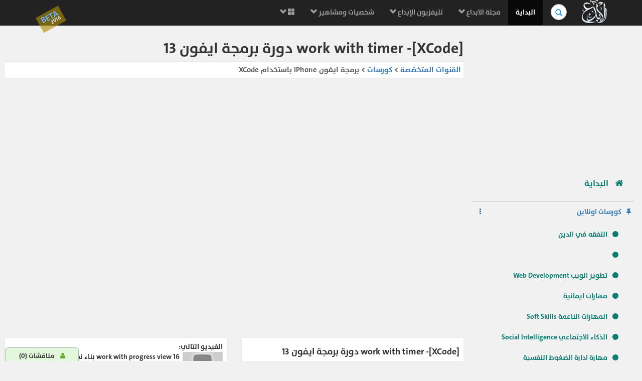

--- FILE ---
content_type: text/html; charset=UTF-8
request_url: https://elebda3.com/video17344
body_size: 12558
content:
<!DOCTYPE html><html lang="ar"><head  prefix="og: http://ogp.me/ns# fb: http://ogp.me/ns/fb# article: http://ogp.me/ns/article#"><meta charset="utf-8"><meta  http-equiv="Content-Type" content="text/html; charset=utf-8"/><meta content="ar-sa" http-equiv="Content-Language" /><meta http-equiv="X-UA-Compatible" content="IE=edge"><meta name="viewport" content="width=device-width, initial-scale=1"><meta name="" content="Alprogrammer" /><link rel="icon" href="favicon.ico"><meta name="robots" content="all,index,follow" /><meta name="revisit-after" content="1 hours" /><meta name="rating" content="General" /><meta name="distribution" content="Global" /><meta name="MSSmartTagsPreventParsing" content="true" /><meta name="Expires" content="0" /><meta name="owner" content="Alprogrammer" /><meta name="classification" content="All" /><meta name="googlebot" content="archive" /><meta name="resource-type" content="document" /><meta http-equiv="Cache-Control" content="Public" /><meta http-equiv="Pragma" content="No-Cache" /><meta name="keywords" content="Human Development | تنمية المهارات البشرية طريق الابداع و تحقيق النجاح والسعادة  ، مع باقة من المواد العلمية والكتب والبرامج التليفزيونيه  و كورسات فيديو مجانية و وظائف متميزة ، ايضا  طور مهاراتك الوظيفية و المهنية و تنمية جوانب الحياه مثل: الجانب الروحاني / الإيماني،الجانب الصحي والبدني،الجانب الشخصي،الجانب الأسري،الجانب الاجتماعي،الجانب المهني،الجانب المادي." />		<meta name="description" content="work with timer -[XCode] دورة برمجة ايفون  13 IOS هو نظام تشغيل الايفون الخاص بشركة أبل وظهر اي او اس في بداية 2007 كنظام تشغيل صنعته أبل لهاتفها الايفون ومن ثم اصبح تعلم برمجة تطبيقات ايفون على IOS من الصفر تستطيع البدء معنا من ستوى لا يعرف اي شيئ وسوف تتعلم خطوة خطوة" /><meta property="og:title" content="work with timer -[XCode] دورة برمجة ايفون  13 | برمجة ايفون IPhone باستخدام XCode"/><meta property="og:type" content="book"/><meta property="og:url" content="https://elebda3.com/video17344"/><meta property="og:image" content="http://img.youtube.com/vi/zKTl5OBdd-k/0.jpg"/>
<meta property="og:image" content="http://img.youtube.com/vi/zKTl5OBdd-k/mqdefault.jpg"/>
<meta property="og:image" content="http://img.youtube.com/vi/zKTl5OBdd-k/hqdefault.jpg"/>
<meta property="og:image" content="http://img.youtube.com/vi/zKTl5OBdd-k/maxresdefault.jpg"/>
<meta property="og:image" content="https://elebda3.com/files/elebda3.com-04081805Eh6P0.jpg"/>
<meta property="og:site_name" content="موسوعة الإبداع"/><meta property="fb:admins" content="100000206466033"/><meta property="fb:app_id" content="285036751539498"/><meta property="og:description" content="work with timer -[XCode] دورة برمجة ايفون  13 IOS هو نظام تشغيل الايفون الخاص بشركة أبل وظهر اي او اس في بداية 2007 كنظام تشغيل صنعته أبل لهاتفها الايفون ومن ثم اصبح تعلم برمجة تطبيقات ايفون على IOS من الصفر تستطيع البدء معنا من ستوى لا يعرف اي شيئ وسوف تتعلم خطوة خطوة."/><meta name="copyright" content="Copyright © موسوعة الإبداع" /><base href="https://elebda3.com/"><link rel="alternate" type="application/rss+xml" title="RSS" href="backend.php" /><link rel="shortcut icon" href="favicon.png"><link rel="shortcut icon" href="favicon.ico"><link rel="apple-touch-icon-precomposed" sizes="114x114" href="favicon.png"><link rel="apple-touch-icon-precomposed" sizes="72x72" href="favicon.png"><link rel="apple-touch-icon-precomposed" href="favicon.png"><link rel="shortcut icon" href="https://elebda3.com/"><title>work with timer -[XCode] دورة برمجة ايفون  13 | برمجة ايفون IPhone باستخدام XCode</title><link href="css/bootstrap.min.css" rel="stylesheet"><link href="css/bootstrap-rtl.min.css" rel="stylesheet"><link href="css/font-awesome.min.css" rel="stylesheet"><link href="css/style.css?get=basic" rel="stylesheet"><!--[if lt IE 9]><script src="js/ie8-responsive-file-warning.js"></script><![endif]--><script src="js/ie-emulation-modes-warning.js"></script><script src="js/jquery.min.js"></script><script src="js/hammer.min.js"></script><!--[if lt IE 9]><script src="https://oss.maxcdn.com/html5shiv/3.7.2/html5shiv.min.js"></script><script src="https://oss.maxcdn.com/respond/1.4.2/respond.min.js"></script><![endif]--><meta name="google-translate-customization" content="4ebeeacdbc2c4ffe-8608addb544f0556-g257ce90c1f39f695-f"></meta></head><body><div class="beta">BETA<br /><small>	2016</small></div><nav class="navbar navbar-fixed-top navbar-inverse" role="navigation"><div class="container"><div class="navbar-header"><button type="button" class="navbar-toggle collapsed" data-toggle="collapse" data-target="#navbar" aria-expanded="false" aria-controls="navbar"><span class="sr-only">Toggle navigation</span><span class="icon-bar"></span><span class="icon-bar"></span><span class="icon-bar"></span></button><a class="navbar-brand" href="https://elebda3.com/"><img src="img/brand-img.png" alt=""></a><form class="navbar-form navbar-right search-form" action="//www.google.com/search" method="get" target="_blank"><div class="form-group has-feedback"><label for="search" class="sr-only">بحث في الموسوعة..</label><input type="text" name="q" class="form-control rtl" id="search" placeholder="     بحث في الموسوعة.."><span class="glyphicon glyphicon-search form-control-feedback"></span><button type="submit" class="btn btn-success hide"><span class="glyphicon glyphicon-search"></span></button><input type="hidden" name="domains" value="elebda3.com"><input type="hidden" name="sitesearch" value="elebda3.com"><input type="hidden" name="hl" value="ar"></div></form></div><div id="navbar" class="collapse navbar-collapse "><ul class="nav navbar-nav rtl navbar-right pull-right"><li class="active" ><a href="https://elebda3.com/">البداية</a></li><li class="dropdown visible-sm visible-md"><a href="#" class="dropdown-toggle" data-toggle="dropdown"> أقسام الموسوعة <span class="fa-flag on fa fa-sitemap"></span><b class="glyphicon glyphicon-chevron-down"></b></a><ul class="dropdown-menu "><li><a href="magazine/">مجلة الابداع</a></li><li><a href="online-courses/">كورسات اونلاين</a></li><li><a href="television">تليفزيون الابداع</a></li><li><a href="FamousPersonality/">شخصيات ومشاهير</a></li><li><a href="notes/">مقولات </a></li></ul></li><li class="dropdown hidden-sm hidden-md"><a href="#" class="dropdown-toggle" data-toggle="dropdown">مجلة الابداع  <b class="glyphicon glyphicon-chevron-down"></b></a><ul class="dropdown-menu "><li><a href="magazine/iman/">مجلة الإيمان</a></li><li><a href="magazine/health/">مجلة الرياضة و الصحة</a></li><li><a href="magazine/personality/">مجلة الثقافة و المهارات الشخصيّة</a></li><li><a href="magazine/Family/">مجلة الأسرة والطفل</a></li><li><a href="magazine/Socially/">مجلة الأهل و المجتمع</a></li><li><a href="magazine/professional-jobs/">مجلة المهارات المهنيّة</a></li><li><a href="magazine/Money/">مجلة الإستثمار و الاقتصاد</a></li></ul></li><li class="dropdown  hidden-sm hidden-md"><a href="#" class="dropdown-toggle" data-toggle="dropdown">تليفزيون الإبداع  <b class="glyphicon glyphicon-chevron-down"></b></a><ul class="dropdown-menu"><li><a href="prophets-medicine-tube">الطب النبوى</a></li><li><a href="Creative-Hand-made-tube">صناعات واختراعات يدوية</a></li><li><a href="Documentary-tube">أفلام وثائقية</a></li><li><a href="family-baby-tube">الأسرة و الأطفال</a></li><li><a href="tv-tube">برامج تليفزيونية</a></li><li><a href="online-courses-tube">كورسات</a></li><li><a href="Quran-Tafseer-Explanation-tube">تفسير القرآن</a></li><li><a href="nlp-tube">محاضرات وبرامج التنمية البشرية</a></li><li><a href="National-Geographic-tube">الهندسه و التكنولوجيا و البرامج العلمية</a></li><li><a href="5eer-tube">يوتيوب في الخير</a></li><li><a href="Curriculum-studies-tube">المناهج التعليميّة</a></li><li><a href="funny-cartoon-movie-tube">أفلام كرتون</a></li><li><a href="health-fitness-tube">الصحة و الرياضة</a></li><li><a href="Crafts-Craftsman-Workshop-tube">الحرفيين الهواة</a></li><li><a href="kitchen-cooking-tube">المطبخ</a></li><li><a href="small-investments-projects-tube">مشاريع استثمارية  </a></li><li><a href="kids-You-Tube-tube">kids You Tube</a></li><li><a href="organisms-tube">الكائنات الحيّة</a></li></ul></li><li class="dropdown  hidden-sm hidden-md"><a href="#" class="dropdown-toggle" data-toggle="dropdown">شخصيات ومشاهير  <b class="glyphicon glyphicon-chevron-down"></b></a><ul class="dropdown-menu"><li><a href="FamousPersonality/Human-Development-Trainers/">مدربين التنمية البشرية</a></li><li><a href="FamousPersonality/scholars/">علماء </a></li><li><a href="FamousPersonality/media/">الاعلام</a></li><li><a href="FamousPersonality/Celebrities/">مشاهير</a></li><li><a href="FamousPersonality/Writers/">ادباء</a></li><li><a href="FamousPersonality/Political-leaders/">القادة و السياسيين </a></li><li><a href="FamousPersonality/inventors/">مخترعون</a></li><li><a href="FamousPersonality/al-sahabah/">الصحابة </a></li><li><a href="FamousPersonality/Courses-Trainers/">مقدمي الكورسات ومحاضرين ومدربين</a></li><li><a href="FamousPersonality/Businessmen/">رجال اعمال</a></li><li><a href="FamousPersonality/Muslim Scholars and Arabs/">علماء المسلمين و العرب </a></li><li><a href="FamousPersonality/Doctors/">أطباء</a></li><li><a href="FamousPersonality/readers/">قرّاء</a></li><li><a href="FamousPersonality/munshid/">منشدين</a></li><li><a href="FamousPersonality/Poets/">شعراء</a></li><li><a href="FamousPersonality/Prophets/">انبياء</a></li></ul></li><li class="dropdown mega-dropdown"><a href="#" class="dropdown-toggle" data-toggle="dropdown"><span class="glyphicon glyphicon-th-large"></span>  <b class="glyphicon glyphicon-chevron-down"></b></a><ul class="dropdown-menu mega-dropdown-menu row"><li class="col-sm-3"><ul><li class="dropdown-header">جديد الفيديو المميَّز:</li><div id="myCarousel" class="carousel slide" data-ride="carousel"><div class="carousel-inner"><div class="item active"><a href="video63014"><img src="//img.youtube.com/vi/H-1VQx3kQPc/mqdefault.jpg" class="img-responsive" alt="الدرس الأول إرادة التغيير" title="الدرس الأول إرادة التغيير"><span class="glyphicon glyphicon-play-circle"></span></a><h4><small>الدرس الأول إرادة التغيير</small></h4><a href="video63014"><button  class="btn btn-primary" type="button">مشاهدة<span class="fa fa-youtube-play"></span></button></a><a href="videos1911"><button  class="btn btn-default" type="button"> المزيد <span class="fa fa-th"></span></button></a></div><div class="item "><a href="video63005"><img src="//img.youtube.com/vi/UnHj5uLCa7w/mqdefault.jpg" class="img-responsive" alt="ما هو الإدمان" title="ما هو الإدمان"><span class="glyphicon glyphicon-play-circle"></span></a><h4><small>ما هو الإدمان</small></h4><a href="video63005"><button  class="btn btn-primary" type="button">مشاهدة<span class="fa fa-youtube-play"></span></button></a><a href="videos1897"><button  class="btn btn-default" type="button"> المزيد <span class="fa fa-th"></span></button></a></div><div class="item "><a href="video62395"><img src="//img.youtube.com/vi/LB2xvwwDFKg/mqdefault.jpg" class="img-responsive" alt="أكبر نصباية في التاريخ" title="أكبر نصباية في التاريخ"><span class="glyphicon glyphicon-play-circle"></span></a><h4><small>أكبر نصباية في التاريخ</small></h4><a href="video62395"><button  class="btn btn-primary" type="button">مشاهدة<span class="fa fa-youtube-play"></span></button></a><a href="videos1894"><button  class="btn btn-default" type="button"> المزيد <span class="fa fa-th"></span></button></a></div></div></div><li class="divider"></li><li><a href="https://elebda3.com/2015/television">المزيد في تليفزيون الإبداع ... <span class="glyphicon glyphicon-chevron-left pull-left"></span></a></li></ul></li><li class="col-sm-3"><ul><li class="dropdown-header">مقالات و مدوّنات:</li><li><a href="articles/iman/">مدوّنات التنمية الإيمانية</a></li><li><a href="articles/health/">مدوّنات الجانب الصحي والبدني</a></li><li><a href="articles/personality/">مدوّنات الجانب الشخصي</a></li><li><a href="articles/Family/">مدوّنات الجانب الأسري</a></li><li><a href="articles/Socially/">مدوّنات الجانب الاجتماعي</a></li><li><a href="articles/professional-jobs/">مدوّنات الجانب المهني</a></li><li><a href="articles/Money/">مدوّنات الجانب المادي</a></li><li><a href="articles">المزيد ..</a></li><li class="divider"></li><li class="dropdown-header">مقولات:</li><li><a href="notes/Short-Wise-Quotes/">حكم قصيرة</a></li></ul></li><li class="col-sm-3"><ul><li class="dropdown-header">التنمية الإجتماعيّة:</li><li><a href="magazine/iman/">التنمية الايمانيّة</a></li><li><a href="magazine/personality/">تنمية الفرد</a></li><li><a href="magazine/Family/">تنمية الأسرة</a></li><li class="divider"></li><li class="dropdown-header">المهن والمهارات:</li><li><a href="online-courses-tube">كورسات</a></li><li><a href="online-courses">تخصصات الكورسات</a></li><li><a href="jobs">وظائف</a></li><li><a href="Creative-Hand-made-tube">قناة صناعات واختراعات</a></li></ul></li><li class="col-sm-3"><ul><li class="dropdown-header">التواصل:</li><li><a href="https://www.facebook.com/%D8%A7%D9%84%D9%85%D9%88%D8%B3%D9%88%D8%B9%D8%A9-467540073345792/">موسوعة الابداع عالفيسبوك</a></li><li><a href="sociality">سجل الزوار والمبدعين</a></li><li class="divider"></li><li class="dropdown-header">النشرة البريدية:</li><form onsubmit="if(getElementById('email').value == ""){alert('s');return false;}" target="_blank" class="gGroup" method="get" action="//groups.google.com/group/elebda3-group/boxsubscribe" class="form" role="form"><div class="form-group"><label class="sr-only" for="email">بريدك الالكتروني</label><input onfocus="this.select()" type="email" id="email" name="email" dir="ltr" placeholder="بريدك الالكتروني" value="" class="form-control"></div><button type="submit" class="btn btn-primary btn-block" onclick="alert('سيتم ارسال رسالة تأكيد على بريدك \n\r' + getElementById('email').value + '\n\r فضلا عليك تأكيد الإشتراك بالضغط على رابط التفعيل بالرسالة') ">اشترك</button></form></ul></li></ul></li><li style="padding-top:15px;"><div class="fb-like" data-href="https://www.facebook.com/Creative.Human.Development.Success" data-layout="button_count" data-action="like" data-show-faces="false" data-share="true"></div></li></ul></div></div><div class=" progress-load active"><div  style="width:30%" class="progress-bar bar "   ></div></div></nav><body><div id="fb-root"></div><div class="row-offcanvas row-offcanvas-right">
	<div id="sidebar" class="sidebar-offcanvas">
	<div class="col-xs-12 sidebar-fixed"><div class="hide" id="fb-welcome"></div><script async src="//pagead2.googlesyndication.com/pagead/js/adsbygoogle.js"></script><!-- elebda3 auto --><ins class="adsbygoogle"     style="display:block"     data-ad-client="ca-pub-5199644918426263"     data-ad-slot="4508782162"     data-ad-format="auto"></ins><script>(adsbygoogle = window.adsbygoogle || []).push({});</script><link href="css/style.css?get=main-side-menu" rel="stylesheet"><div class="row"><div class="main-side-menu" style=""><div style=""><ul class="nav nav-list"><li class=""><a href="https://elebda3.com/"><big><span class="fa fa-home"></span> البداية</a></big></li><li class="divider"></li><li><label class="tree-toggler nav-header"><span class="fa fa-thumb-tack"></span>كورسات اونلاين<span class="fa fa-ellipsis-v pull-left"></span></label><ul class="nav nav-list tree  " style=""><li class=""><a href="online-courses/201/" ><span class="fa fa-circle"></span>التفقه في الدين </a></li><li class=""><a href="online-courses/242/" ><span class="fa fa-circle"></span> </a></li><li class=""><a href="online-courses/Web-Development/" ><span class="fa fa-circle"></span>تطوير الويب Web Development</a></li><li class=""><a href="online-courses/184/" ><span class="fa fa-circle"></span>مهارات ايمانية  </a></li><li class=""><a href="online-courses/Soft-Skills/" ><span class="fa fa-circle"></span>المهارات الناعمة Soft Skills</a></li><li class=""><a href="online-courses/Social-Intelligence/" ><span class="fa fa-circle"></span>الذكاء الاجتماعي Social Intelligence</a></li><li class=""><a href="online-courses/management-stress-Skill/" ><span class="fa fa-circle"></span>مهارة ادارة الضغوط النفسية management stress Skill</a></li><li class=""><a href="online-courses/Overcoming-addiction/" ><span class="fa fa-circle"></span>التغلُّب على الإدمان Overcoming addiction</a></li><li class=""><a href="online-courses/Media/" ><span class="fa fa-circle"></span>ميديا  Media</a></li><li class=""><a href="online-courses/Languages-Courses/" ><span class="fa fa-circle"></span> كورسات اللغات  Languages Courses</a></li><li class=""><a href="online-courses/Business-Administration/" ><span class="fa fa-circle"></span>كورسات ادارة الأعمال Business Administration</a></li><li class=""><a href="online-courses/Skills/" ><span class="fa fa-circle"></span>مهارات Skills</a></li><li class=""><a href="online-courses/Engineering-Courses/" ><span class="fa fa-circle"></span>كورسات هندسة Engineering Courses</a></li><li class=""><a href="online-courses/Mobile-Development/" ><span class="fa fa-circle"></span>تطوير الموبايل Mobile Development</a></li><li class=""><a href="online-courses/Graphic/" ><span class="fa fa-circle"></span>الجرافيك Graphic</a></li><li class=""><a href="online-courses/Networks/" ><span class="fa fa-circle"></span>الشبكات Networks</a></li><li class=""><a href="online-courses/Accountancy/" ><span class="fa fa-circle"></span>المحاسبة Accountancy</a></li><li class=""><a href="online-courses/Technical-Support/" ><span class="fa fa-circle"></span>الدعم الفنى Technical Support</a></li><li class=""><a href="online-courses/Programming/" ><span class="fa fa-circle"></span>البرمجة Programming</a></li><li class=""><a href="online-courses/Marketing/" ><span class="fa fa-circle"></span>التسويق Marketing</a></li><li class=""><a href="online-courses/Medicine/" ><span class="fa fa-circle"></span>الطب Medicine</a></li><li class=""><a href="online-courses/Sport/" ><span class="fa fa-circle"></span>الرياضة  Sport</a></li><li class=""><a href="online-courses/Mathematics-and-Physics/" ><span class="fa fa-circle"></span>فيزياء ورياضيات Mathematics and Physics</a></li><li class=""><a href="online-courses/Economic-sciences/" ><span class="fa fa-circle"></span>علوم اقتصادية Economic sciences</a></li><li class=""><a href="online-courses/Educational-Curriculum/" ><span class="fa fa-circle"></span>المناهج التعليمية Educational Curriculum</a></li><li class=""><a href="online-courses/Public-human-development/" ><span class="fa fa-circle"></span>التنمية البشريه العام Public human development</a></li><li class=""><a href="online-courses/Web-Design/" ><span class="fa fa-circle"></span>تصميم المواقع Web Design</a></li><li class=""><a href="online-courses/IOS/" ><span class="fa fa-circle"></span>IOS IOS</a></li><li class=""><a href="online-courses/Node/" ><span class="fa fa-circle"></span>Node.js Node</a></li><li class=""><a href="online-courses/Ember/" ><span class="fa fa-circle"></span>Ember.Js Ember</a></li><li class=""><a href="online-courses/Angular/" ><span class="fa fa-circle"></span>Angular.JS Angular</a></li><li class=""><a href="online-courses/Mongodb/" ><span class="fa fa-circle"></span>MongoDB Mongodb</a></li><li class=""><a href="online-courses/Fedora/" ><span class="fa fa-circle"></span>Fedora Tutorials Fedora</a></li><li class=""><a href="online-courses/Centos/" ><span class="fa fa-circle"></span>CentOs Tutorials Centos</a></li><li class=""><a href="online-courses/XML/" ><span class="fa fa-circle"></span>XML XML</a></li><li class=""><a href="online-courses/Database/" ><span class="fa fa-circle"></span>قواعد البيانات العام Database</a></li><li class=""><a href="online-courses/computer-skills/" ><span class="fa fa-circle"></span>مهارات الحاسب computer skills</a></li><li class=""><a href="online-courses/Arduino/" ><span class="fa fa-circle"></span>Arduino Arduino</a></li><li class=""><a href="online-courses/Linux/" ><span class="fa fa-circle"></span>Linux Tutorials Linux</a></li><li class=""><a href="online-courses/General-Photography/" ><span class="fa fa-circle"></span>التصوير العام General Photography</a></li><li class=""><a href="online-courses/CMS/" ><span class="fa fa-circle"></span>إدارة المحتوي CMS CMS</a></li><li><a href="online-courses/"><span class="fa"></span> المزيد  <span class="fa fa-ellipsis-h pull-left"></span></a></li></ul></li><li class="divider"></li><li><label class="tree-toggler nav-header"><span class="fa fa-desktop"></span>تليفزيون الابداع <span class="fa fa-ellipsis-v pull-left"></span></label><ul class="nav nav-list tree"><li><label class="tree-toggler nav-header"><span class="fa fa-video-camera"></span>القنوات المتخصّصة</label><ul class="nav nav-list tree"><li><a href="prophets-medicine-tube"><span class="fa fa-youtube-play"></span>الطب النبوى</a></li><li><a href="Creative-Hand-made-tube"><span class="fa fa-youtube-play"></span>صناعات واختراعات يدوية</a></li><li><a href="Documentary-tube"><span class="fa fa-youtube-play"></span>أفلام وثائقية</a></li><li><a href="family-baby-tube"><span class="fa fa-youtube-play"></span>الأسرة و الأطفال</a></li><li><a href="tv-tube"><span class="fa fa-youtube-play"></span>برامج تليفزيونية</a></li><li><a href="online-courses-tube"><span class="fa fa-youtube-play"></span>كورسات</a></li><li><a href="Quran-Tafseer-Explanation-tube"><span class="fa fa-youtube-play"></span>تفسير القرآن</a></li><li><a href="nlp-tube"><span class="fa fa-youtube-play"></span>محاضرات وبرامج التنمية البشرية</a></li><li><a href="National-Geographic-tube"><span class="fa fa-youtube-play"></span>الهندسه و التكنولوجيا و البرامج العلمية</a></li><li><a href="5eer-tube"><span class="fa fa-youtube-play"></span>يوتيوب في الخير</a></li><li><a href="Curriculum-studies-tube"><span class="fa fa-youtube-play"></span>المناهج التعليميّة</a></li><li><a href="funny-cartoon-movie-tube"><span class="fa fa-youtube-play"></span>أفلام كرتون</a></li><li class=""><a href="creative-television"><span class="fa"></span> المزيد في القنوات المتخصّصة<span class="fa fa-ellipsis-h pull-left"></span></a></li></ul></li><li><label class="tree-toggler nav-header"><span class="fa fa-video-camera"></span>قنوات البث الحي </label><ul class="nav nav-list tree"><li><a href="live-channel/natgeotv/"><span class="fa fa-youtube-play"></span>ناشيونال جيوغرافيك ابو ظبي</a></li><li><a href="live-channel/health-Beauty/"><span class="fa fa-youtube-play"></span>الصحة والجمال</a></li><li><a href="live-channel/makkahTV/"><span class="fa fa-youtube-play"></span>بث مباشر للصلاة من مكه</a></li><li><a href="live-channel/al-hadith/"><span class="fa fa-youtube-play"></span>السنة النبوية</a></li><li><a href="live-channel/alresalahTV/"><span class="fa fa-youtube-play"></span>الرسالة </a></li><li><a href="live-channel/almajdchannels/"><span class="fa fa-youtube-play"></span>قناة المجد </a></li><li><a href="live-channel/nogoomfm/"><span class="fa fa-youtube-play"></span>نجوم اف ام</a></li><li><a href="live-channel/al-nas/"><span class="fa fa-youtube-play"></span>الناس</a></li><li><a href="live-channel/amgad/"><span class="fa fa-youtube-play"></span>أمجاد</a></li><li><a href="live-channel/Shada-freedom/"><span class="fa fa-youtube-play"></span>شدا الحريّة</a></li><li><a href="live-channel/libyatv/"><span class="fa fa-youtube-play"></span>قناة ليبيا الفضائية</a></li><li><a href="live-channel/CBCEgypt/"><span class="fa fa-youtube-play"></span>قناة سى بى سى </a></li><li class=""><a href="live-television"><span class="fa"></span> المزيد في قنوات البث الحي <span class="fa fa-ellipsis-h pull-left"></span></a></li></ul></li></ul></li><li class="divider"></li></ul></div></div></div><div class="footer-comment" id="footer-comment" style="background: transparent;padding: 10px;border: 1px solid rgba(0, 0, 0, 0.2);"><a href="#footer-comment"> <button class="btn btn-default btn-lg commentbtn" ><span class="fa fa-user"></span> مناقشات  (<span class="fb-comments-count" data-href="https://elebda3.com/video17344">0</span>)</button></a><h5> - التعليقات ومناقشات المبدعون (<span class="fb-comments-count" data-href="https://elebda3.com/video17344">0</span>)  :</h5><div class="fb-like" data-href="https://elebda3.com/video17344" data-width="350" data-layout="standard" data-action="like" data-show-faces="true" data-share="true"></div><div class="fb-comments" data-href="https://elebda3.com/video17344" data-num-posts="4" data-order-by="reverse_time"  data-width="350" ></div></div><br /><div id="google_translate_element" style="margin: 2px;margin-right:20px"></div><br /><div class="footer"><b><a href="terms">اتفاقية الاستخدام</a> - <a href="privacy-policy.php">سياسة الخصوصية</a></b><br />جميع الحقوق محفوظة &copy; elebda3.com 2026 <br /><span dir="ltr">Powered by <b><a href="http://www.alprogrammer.com" title="المبرمج">Alprogrammer</a></b> &reg;</span></div></div>	</div>

  <div id="main">
      <div class="col-md-12">
			<p class="visible-xs visible-sm "><button type="button" class="btn btn-primary btn-lg" data-toggle="offcanvas"><span class="fa fa-chevron-left"></span><span class="fa fa-chevron-left"></span><span class="fa fa-chevron-left"></span></button></p>		  <div class="contents" id="contents">

			 <h2>work with timer -[XCode] دورة برمجة ايفون  13</h2>
		<div class="ut_dirline">
		<a href="creative-television">القنوات المتخصّصة</a> 
		
		 &gt;  <a href="online-courses-tube">كورسات </a> 
		
		 &gt;   برمجة ايفون IPhone باستخدام XCode
		<div class="pull-left">
		<a href="live-channel//" class="white"></a>
		</div>
		<div class="clearfix"></div>
		</div>
				  <link href="css/style.css?get=mainvideo" rel="stylesheet">

			  <div class="embed-responsive embed-responsive-16by9">

					<iframe width="100%" height="415" src="//www.youtube.com/embed/zKTl5OBdd-k?autoplay=1&amp;rel=0&amp;showinfo=0&amp;hl=ar&amp;fs=1" frameborder="0" allowfullscreen></iframe>
				</div>	
					
			  <div class="row">
					<div class="col-md-6 col-sm-6">
						<div class="block bg-white m-padding s-box-shadow">
						<h4>work with timer -[XCode] دورة برمجة ايفون  13</h4>
						<div class="row">
							<div class="col-md-3 col-sm-3 pull-left">
								<span class="pull-left text-muted">
								573
								</span>
							</div>
							<div  class="video-owner col-md-9 col-sm-9">
								
								<a class="text-muted" href="profile/Hussein-al-Rubaie/"><img  src="https://elebda3.com/files/elebda3.com-08120809Kh2I1.jpg" title="حسين الربيعي" alt="حسين الربيعي"/></a>

								<a href="profile/Hussein-al-Rubaie/">حسين الربيعي</a> 
								 ( الاستاذ  )
								<a href="profile/Hussein-al-Rubaie/"><br/><button class="btn btn-danger">المزيد .. <span class="fa fa-youtube-play"></span></button></a>
								<br class="clearfix"/>
								 
								
							</div>
							</div>
						
							
						</div>
						<div class="block bg-white m-padding s-box-shadow">
						
								<span class="pull-left text-muted m-padding">								<small>أضيف في: <br/>26 مارس 2016</small>								</span>
						<div class="seeMoreCont">
						<small> مقطع فيديو من برمجة ايفون IPhone باستخدام XCode في كورسات <br />work with timer -[XCode] دورة برمجة ايفون  13 IOS هو نظام تشغيل الايفون الخاص بشركة أبل وظهر اي او اس في بداية 2007 كنظام تشغيل صنعته أبل لهاتفها الايفون ومن ثم اصبح

<br />
						تعلم برمجة تطبيقات ايفون على IOS من الصفر تستطيع البدء معنا من ستوى لا يعرف اي شيئ وسوف تتعلم خطوة خطوة
						
						<hr/>
						 <a href='search/'></a>  <a href='search/برمجة-ايفون'>#برمجة_ايفون</a>  <a href='search/كيفية-برمجة-الايفون-4'>#كيفية_برمجة_الايفون_4</a>  <a href='search/برمجة-الايفون-5'>#برمجة_الايفون_5</a>  <a href='search/تعلم-برمجة-الايفون'>#تعلم_برمجة_الايفون</a>  <a href='search/اعادة-برمجة-الايفون'>#اعادة_برمجة_الايفون</a>  <a href='search/برمجة-الايفون-6'>#برمجة_الايفون_6</a>  <a href='search/طريقة-برمجة-الايفون'>#طريقة_برمجة_الايفون</a>  <a href='search/برمجة-الايفون-على-ويندوز'>#برمجة_الايفون_على_ويندوز</a>  <a href='search/طريقة-برمجة-الايباد'>#طريقة_برمجة_الايباد</a>  <a href='search/iphone-XCode'>#iphone_XCode</a>  <a href='search/iphone-xcode-library'>#iphone_xcode_library</a>  <a href='search/xcode-iphone-simulator'>#xcode_iphone_simulator</a>  <a href='search/xcode-iphone-tutorial'>#xcode_iphone_tutorial</a>  <a href='search/xcode-iphone-emulator'>#xcode_iphone_emulator</a>  <a href='search/ios-development-tutorial'>#ios_development_tutorial</a>  <a href='search/ios-development-on-windows'>#ios_development_on_windows</a>  <a href='search/xcode-for-windows'>#xcode_for_windows</a>  <a href='search/xcode-7-tutorial'>#xcode_7_tutorial</a> 
						</small>
						</div><a href="#" class="seeMoreButton">المزيد..</a>
						</div>
						
						<div class="block bg-white m-padding s-box-shadow">
						
						<small class="muted"><a  href="creative-television">القنوات المتخصّصة:</a></small>
						
		<div class="row">
							<div class="col-md-3 col-sm-3 pull-left">
								<span class="pull-left text-muted">
								51,096
								</span>
							</div>
							<div  class="video-owner col-md-9 col-sm-9">
								 
								<a class="text-muted" href="online-courses-tube"><img  src="https://elebda3.com/files/elebda3.com-10220139Gl8Z0.jpg" title="كورسات" alt="كورسات"/></a>

								<a href="online-courses-tube">كورسات</a>
								<a href="online-courses-tube"><br/><button class="btn btn-defualt">مشاهدة .. <span class="fa fa-youtube-play"></span></button></a>
								
								<br class="clearfix"/>
							</div>
							</div>
							<br class="clearfix"/>

		
		
						</div>
					</div>
					<div class="col-md-6 col-sm-6 ">
<link href="css/style.css?get=video-list" rel="stylesheet">
<div class="block bg-white m-padding s-box-shadow">

	<div class="video-list">
<ul id="nextvideos" class="list-unstyled ">
<span class='muted'>الفيديو التالي:</span>
   <li class="">    
		<a href="video17345" class="">
		<span class="simple-thumb"> 
		  <img data-ut-img="J3ezSEK4SEg"  alt="" src="//img.youtube.com/vi/J3ezSEK4SEg/1.jpg"   class="img-responsive" />
		  <span class="video-time" data-hits="hits">551</span>
		</span>  
		</a>
		<span dir="rtl" class="video-list-title" >
			<a href="video17345" class="">
			<span class='order'><span data-order='order' >16</span></span> <span data-title="title">work with progress view بناء نموذج صفحة التحميل -[XCode] دورة برمجة ايفون  14</span>
			</a>
		</span>
		<br class="clearfix"/>
		<span class="attribution" data-cat-name="">
		
		</span>
		<span class="attribution" data-info="info">
        work with progress view بناء نموذج صفحة التحميل -[XCode] دورة برمجة ايفون  14 IOS هو نظام تشغيل الايفون الخاص بشركة أبل وظهر اي او اس في بداية 2007 كنظام تشغيل صنعته أبل لهاتفها الايفون ومن ثم اصبح


		</span>
		<div class="clearfix"></div>
	</li>

</ul>
<span class="muted">المزيد:</span>
<ul id="relatedvideos" class="list-unstyled ">

    <li class="">    
		<a href="video17330" class="">
		<span class="simple-thumb"> 
		  <img data-ut-img="VXwZ4tBOU_Q"  alt="" src="//img.youtube.com/vi/VXwZ4tBOU_Q/1.jpg"   class="img-responsive" />
		  <span class="video-time" data-hits="hits">615</span>
		</span>  
		</a>
		<span dir="rtl" class="video-list-title" >
			<a href="video17330" class="">
			<span class='order'><span data-order='order' >1- </span> </span> <span data-title="title">[XCode]دورة بر  مجة ايفون 1- تطبيقك الأول على ايفون first app in IPhone</span>
			</a>
		</span>
		<br class="clearfix"/>
		
		<span class="attribution" data-cat-name="">
		برمجة ايفون IPhone باستخدام XCode
		</span>
		<span class="attribution" data-info="info">
        [XCode]دورة بر  مجة ايفون 1- تطبيقك الأول على ايفون first app in IPhone IOS هو نظام تشغيل الايفون الخاص بشركة أبل وظهر اي او اس في بداية 2007 كنظام تشغيل صنعته أبل لهاتفها الايفون ومن ثم اصبح


		</span>
		<div class="clearfix"></div>
	</li>

    <li class="">    
		<a href="video17331" class="">
		<span class="simple-thumb"> 
		  <img data-ut-img="au6lkHznnvk"  alt="" src="//img.youtube.com/vi/au6lkHznnvk/1.jpg"   class="img-responsive" />
		  <span class="video-time" data-hits="hits">573</span>
		</span>  
		</a>
		<span dir="rtl" class="video-list-title" >
			<a href="video17331" class="">
			<span class='order'><span data-order='order' >2- </span> </span> <span data-title="title">[XCode] دورة برمجة ايفون 2- التعرف على round rec button, text field</span>
			</a>
		</span>
		<br class="clearfix"/>
		
		<span class="attribution" data-cat-name="">
		برمجة ايفون IPhone باستخدام XCode
		</span>
		<span class="attribution" data-info="info">
        [XCode] دورة برمجة ايفون 2- التعرف على round rec button, text field IOS هو نظام تشغيل الايفون الخاص بشركة أبل وظهر اي او اس في بداية 2007 كنظام تشغيل صنعته أبل لهاتفها الايفون ومن ثم اصبح


		</span>
		<div class="clearfix"></div>
	</li>

    <li class="">    
		<a href="video17332" class="">
		<span class="simple-thumb"> 
		  <img data-ut-img="Rzj4AjxDlvc"  alt="" src="//img.youtube.com/vi/Rzj4AjxDlvc/1.jpg"   class="img-responsive" />
		  <span class="video-time" data-hits="hits">571</span>
		</span>  
		</a>
		<span dir="rtl" class="video-list-title" >
			<a href="video17332" class="">
			<span class='order'><span data-order='order' >3- </span> </span> <span data-title="title">[XCode] دورة برمجة ايفون 3- الأنتقال بين النوافذ ViewController</span>
			</a>
		</span>
		<br class="clearfix"/>
		
		<span class="attribution" data-cat-name="">
		برمجة ايفون IPhone باستخدام XCode
		</span>
		<span class="attribution" data-info="info">
        [XCode] دورة برمجة ايفون 3- الأنتقال بين النوافذ ViewController IOS هو نظام تشغيل الايفون الخاص بشركة أبل وظهر اي او اس في بداية 2007 كنظام تشغيل صنعته أبل لهاتفها الايفون ومن ثم اصبح


		</span>
		<div class="clearfix"></div>
	</li>

    <li class="">    
		<a href="video17333" class="">
		<span class="simple-thumb"> 
		  <img data-ut-img="Zmc4HFqDeqo"  alt="" src="//img.youtube.com/vi/Zmc4HFqDeqo/1.jpg"   class="img-responsive" />
		  <span class="video-time" data-hits="hits">629</span>
		</span>  
		</a>
		<span dir="rtl" class="video-list-title" >
			<a href="video17333" class="">
			<span class='order'><span data-order='order' >4- </span> </span> <span data-title="title">object, windows  دورة برمجة ايفون  4- التعرف على [XCode]</span>
			</a>
		</span>
		<br class="clearfix"/>
		
		<span class="attribution" data-cat-name="">
		برمجة ايفون IPhone باستخدام XCode
		</span>
		<span class="attribution" data-info="info">
        object, windows  دورة برمجة ايفون  4- التعرف على [XCode] IOS هو نظام تشغيل الايفون الخاص بشركة أبل وظهر اي او اس في بداية 2007 كنظام تشغيل صنعته أبل لهاتفها الايفون ومن ثم اصبح


		</span>
		<div class="clearfix"></div>
	</li>

    <li class="">    
		<a href="video17334" class="">
		<span class="simple-thumb"> 
		  <img data-ut-img="iUHHCqxWKWw"  alt="" src="//img.youtube.com/vi/iUHHCqxWKWw/1.jpg"   class="img-responsive" />
		  <span class="video-time" data-hits="hits">655</span>
		</span>  
		</a>
		<span dir="rtl" class="video-list-title" >
			<a href="video17334" class="">
			<span class='order'><span data-order='order' >5- </span> </span> <span data-title="title">[XCode] دورة برمجة ايفون  5-  عمل عارض الصور  imageview</span>
			</a>
		</span>
		<br class="clearfix"/>
		
		<span class="attribution" data-cat-name="">
		برمجة ايفون IPhone باستخدام XCode
		</span>
		<span class="attribution" data-info="info">
        [XCode] دورة برمجة ايفون  5-  عمل عارض الصور  imageview IOS هو نظام تشغيل الايفون الخاص بشركة أبل وظهر اي او اس في بداية 2007 كنظام تشغيل صنعته أبل لهاتفها الايفون ومن ثم اصبح


		</span>
		<div class="clearfix"></div>
	</li>

    <li class="">    
		<a href="video17335" class="">
		<span class="simple-thumb"> 
		  <img data-ut-img="F6wxroOQc7s"  alt="" src="//img.youtube.com/vi/F6wxroOQc7s/1.jpg"   class="img-responsive" />
		  <span class="video-time" data-hits="hits">550</span>
		</span>  
		</a>
		<span dir="rtl" class="video-list-title" >
			<a href="video17335" class="">
			<span class='order'><span data-order='order' >6- </span> </span> <span data-title="title">[XCode] دورة برمجة ايفون  6-      الأجرائات  methods with parameters</span>
			</a>
		</span>
		<br class="clearfix"/>
		
		<span class="attribution" data-cat-name="">
		برمجة ايفون IPhone باستخدام XCode
		</span>
		<span class="attribution" data-info="info">
        [XCode] دورة برمجة ايفون  6-      الأجرائات  methods with parameters IOS هو نظام تشغيل الايفون الخاص بشركة أبل وظهر اي او اس في بداية 2007 كنظام تشغيل صنعته أبل لهاتفها الايفون ومن ثم اصبح


		</span>
		<div class="clearfix"></div>
	</li>

    <li class="">    
		<a href="video17336" class="">
		<span class="simple-thumb"> 
		  <img data-ut-img="8S47euyH-BY"  alt="" src="//img.youtube.com/vi/8S47euyH-BY/1.jpg"   class="img-responsive" />
		  <span class="video-time" data-hits="hits">568</span>
		</span>  
		</a>
		<span dir="rtl" class="video-list-title" >
			<a href="video17336" class="">
			<span class='order'><span data-order='order' >7- </span> </span> <span data-title="title">work with TableView sections عرض صور في قائمة  -[XCode] دورة برمجة ايفون  21</span>
			</a>
		</span>
		<br class="clearfix"/>
		
		<span class="attribution" data-cat-name="">
		برمجة ايفون IPhone باستخدام XCode
		</span>
		<span class="attribution" data-info="info">
        work with TableView sections عرض صور في قائمة  -[XCode] دورة برمجة ايفون  21 IOS هو نظام تشغيل الايفون الخاص بشركة أبل وظهر اي او اس في بداية 2007 كنظام تشغيل صنعته أبل لهاتفها الايفون ومن ثم اصبح


		</span>
		<div class="clearfix"></div>
	</li>

    <li class="">    
		<a href="video17337" class="">
		<span class="simple-thumb"> 
		  <img data-ut-img="FoyR_XXjFos"  alt="" src="//img.youtube.com/vi/FoyR_XXjFos/1.jpg"   class="img-responsive" />
		  <span class="video-time" data-hits="hits">1,061</span>
		</span>  
		</a>
		<span dir="rtl" class="video-list-title" >
			<a href="video17337" class="">
			<span class='order'><span data-order='order' >8- </span> </span> <span data-title="title">دورة برمجة يفون 9  [XCode] &#8211; شرح scroll</span>
			</a>
		</span>
		<br class="clearfix"/>
		
		<span class="attribution" data-cat-name="">
		برمجة ايفون IPhone باستخدام XCode
		</span>
		<span class="attribution" data-info="info">
        دورة برمجة يفون 9  [XCode] &#8211; شرح scroll IOS هو نظام تشغيل الايفون الخاص بشركة أبل وظهر اي او اس في بداية 2007 كنظام تشغيل صنعته أبل لهاتفها الايفون ومن ثم اصبح


		</span>
		<div class="clearfix"></div>
	</li>

    <li class="">    
		<a href="video17338" class="">
		<span class="simple-thumb"> 
		  <img data-ut-img="tiZqNz1g2Dk"  alt="" src="//img.youtube.com/vi/tiZqNz1g2Dk/1.jpg"   class="img-responsive" />
		  <span class="video-time" data-hits="hits">616</span>
		</span>  
		</a>
		<span dir="rtl" class="video-list-title" >
			<a href="video17338" class="">
			<span class='order'><span data-order='order' >9- </span> </span> <span data-title="title">notification   عرض الاشعارات  -[XCode] دورة برمجة ايفون  22</span>
			</a>
		</span>
		<br class="clearfix"/>
		
		<span class="attribution" data-cat-name="">
		برمجة ايفون IPhone باستخدام XCode
		</span>
		<span class="attribution" data-info="info">
        notification   عرض الاشعارات  -[XCode] دورة برمجة ايفون  22 IOS هو نظام تشغيل الايفون الخاص بشركة أبل وظهر اي او اس في بداية 2007 كنظام تشغيل صنعته أبل لهاتفها الايفون ومن ثم اصبح


		</span>
		<div class="clearfix"></div>
	</li>

    <li class="">    
		<a href="video17339" class="">
		<span class="simple-thumb"> 
		  <img data-ut-img="y6QJ_aSUiOs"  alt="" src="//img.youtube.com/vi/y6QJ_aSUiOs/1.jpg"   class="img-responsive" />
		  <span class="video-time" data-hits="hits">552</span>
		</span>  
		</a>
		<span dir="rtl" class="video-list-title" >
			<a href="video17339" class="">
			<span class='order'><span data-order='order' >10- </span> </span> <span data-title="title">[xcode] دورة برمجة ايفون 10 &#8211; شرح switch</span>
			</a>
		</span>
		<br class="clearfix"/>
		
		<span class="attribution" data-cat-name="">
		برمجة ايفون IPhone باستخدام XCode
		</span>
		<span class="attribution" data-info="info">
        [xcode] دورة برمجة ايفون 10 &#8211; شرح switch IOS هو نظام تشغيل الايفون الخاص بشركة أبل وظهر اي او اس في بداية 2007 كنظام تشغيل صنعته أبل لهاتفها الايفون ومن ثم اصبح


		</span>
		<div class="clearfix"></div>
	</li>

    <li class="">    
		<a href="video17340" class="">
		<span class="simple-thumb"> 
		  <img data-ut-img="lIi0YXjln8c"  alt="" src="//img.youtube.com/vi/lIi0YXjln8c/1.jpg"   class="img-responsive" />
		  <span class="video-time" data-hits="hits">609</span>
		</span>  
		</a>
		<span dir="rtl" class="video-list-title" >
			<a href="video17340" class="">
			<span class='order'><span data-order='order' >11- </span> </span> <span data-title="title">xcode UICollectionViewController عرض صور في قائمة -[XCode] دورة برمجة ايفون 23</span>
			</a>
		</span>
		<br class="clearfix"/>
		
		<span class="attribution" data-cat-name="">
		برمجة ايفون IPhone باستخدام XCode
		</span>
		<span class="attribution" data-info="info">
        xcode UICollectionViewController عرض صور في قائمة -[XCode] دورة برمجة ايفون 23 IOS هو نظام تشغيل الايفون الخاص بشركة أبل وظهر اي او اس في بداية 2007 كنظام تشغيل صنعته أبل لهاتفها الايفون ومن ثم اصبح


		</span>
		<div class="clearfix"></div>
	</li>

    <li class="">    
		<a href="video17341" class="">
		<span class="simple-thumb"> 
		  <img data-ut-img="uBxercZCu4M"  alt="" src="//img.youtube.com/vi/uBxercZCu4M/1.jpg"   class="img-responsive" />
		  <span class="video-time" data-hits="hits">617</span>
		</span>  
		</a>
		<span dir="rtl" class="video-list-title" >
			<a href="video17341" class="">
			<span class='order'><span data-order='order' >12- </span> </span> <span data-title="title">where we use bracket-  [XCode] دورة برمجة ايفون  11-</span>
			</a>
		</span>
		<br class="clearfix"/>
		
		<span class="attribution" data-cat-name="">
		برمجة ايفون IPhone باستخدام XCode
		</span>
		<span class="attribution" data-info="info">
        where we use bracket-  [XCode] دورة برمجة ايفون  11- IOS هو نظام تشغيل الايفون الخاص بشركة أبل وظهر اي او اس في بداية 2007 كنظام تشغيل صنعته أبل لهاتفها الايفون ومن ثم اصبح


		</span>
		<div class="clearfix"></div>
	</li>

    <li class="">    
		<a href="video17342" class="">
		<span class="simple-thumb"> 
		  <img data-ut-img="zffbkFzYhVE"  alt="" src="//img.youtube.com/vi/zffbkFzYhVE/1.jpg"   class="img-responsive" />
		  <span class="video-time" data-hits="hits">580</span>
		</span>  
		</a>
		<span dir="rtl" class="video-list-title" >
			<a href="video17342" class="">
			<span class='order'><span data-order='order' >13- </span> </span> <span data-title="title">tab bar عرض قائمة -[XCode] دورة برمجة ايفون 24</span>
			</a>
		</span>
		<br class="clearfix"/>
		
		<span class="attribution" data-cat-name="">
		برمجة ايفون IPhone باستخدام XCode
		</span>
		<span class="attribution" data-info="info">
        tab bar عرض قائمة -[XCode] دورة برمجة ايفون 24 IOS هو نظام تشغيل الايفون الخاص بشركة أبل وظهر اي او اس في بداية 2007 كنظام تشغيل صنعته أبل لهاتفها الايفون ومن ثم اصبح


		</span>
		<div class="clearfix"></div>
	</li>

    <li class="">    
		<a href="video17343" class="">
		<span class="simple-thumb"> 
		  <img data-ut-img="IutU7VIYnbo"  alt="" src="//img.youtube.com/vi/IutU7VIYnbo/1.jpg"   class="img-responsive" />
		  <span class="video-time" data-hits="hits">640</span>
		</span>  
		</a>
		<span dir="rtl" class="video-list-title" >
			<a href="video17343" class="">
			<span class='order'><span data-order='order' >14- </span> </span> <span data-title="title">xcode work with steeper- [XCode] دورة برمجة ايفون  12-</span>
			</a>
		</span>
		<br class="clearfix"/>
		
		<span class="attribution" data-cat-name="">
		برمجة ايفون IPhone باستخدام XCode
		</span>
		<span class="attribution" data-info="info">
        xcode work with steeper- [XCode] دورة برمجة ايفون  12- IOS هو نظام تشغيل الايفون الخاص بشركة أبل وظهر اي او اس في بداية 2007 كنظام تشغيل صنعته أبل لهاتفها الايفون ومن ثم اصبح


		</span>
		<div class="clearfix"></div>
	</li>

    <li class="">    
		<a href="video17344" class="">
		<span class="simple-thumb"> 
		  <img data-ut-img="zKTl5OBdd-k"  alt="" src="//img.youtube.com/vi/zKTl5OBdd-k/1.jpg"   class="img-responsive" />
		  <span class="video-time" data-hits="hits">574</span>
		</span>  
		</a>
		<span dir="rtl" class="video-list-title" >
			<a href="video17344" class="">
			<span class='order'><span data-order='order' >15- </span> </span> <span data-title="title">work with timer -[XCode] دورة برمجة ايفون  13</span>
			</a>
		</span>
		<br class="clearfix"/>
		
		<span class="attribution" data-cat-name="">
		برمجة ايفون IPhone باستخدام XCode
		</span>
		<span class="attribution" data-info="info">
        work with timer -[XCode] دورة برمجة ايفون  13 IOS هو نظام تشغيل الايفون الخاص بشركة أبل وظهر اي او اس في بداية 2007 كنظام تشغيل صنعته أبل لهاتفها الايفون ومن ثم اصبح


		</span>
		<div class="clearfix"></div>
	</li>

    <li class="">    
		<a href="video17345" class="">
		<span class="simple-thumb"> 
		  <img data-ut-img="J3ezSEK4SEg"  alt="" src="//img.youtube.com/vi/J3ezSEK4SEg/1.jpg"   class="img-responsive" />
		  <span class="video-time" data-hits="hits">551</span>
		</span>  
		</a>
		<span dir="rtl" class="video-list-title" >
			<a href="video17345" class="">
			<span class='order'><span data-order='order' >16- </span> </span> <span data-title="title">work with progress view بناء نموذج صفحة التحميل -[XCode] دورة برمجة ايفون  14</span>
			</a>
		</span>
		<br class="clearfix"/>
		
		<span class="attribution" data-cat-name="">
		برمجة ايفون IPhone باستخدام XCode
		</span>
		<span class="attribution" data-info="info">
        work with progress view بناء نموذج صفحة التحميل -[XCode] دورة برمجة ايفون  14 IOS هو نظام تشغيل الايفون الخاص بشركة أبل وظهر اي او اس في بداية 2007 كنظام تشغيل صنعته أبل لهاتفها الايفون ومن ثم اصبح


		</span>
		<div class="clearfix"></div>
	</li>

    <li class="">    
		<a href="video17346" class="">
		<span class="simple-thumb"> 
		  <img data-ut-img="lA6d0BUe2DI"  alt="" src="//img.youtube.com/vi/lA6d0BUe2DI/1.jpg"   class="img-responsive" />
		  <span class="video-time" data-hits="hits">536</span>
		</span>  
		</a>
		<span dir="rtl" class="video-list-title" >
			<a href="video17346" class="">
			<span class='order'><span data-order='order' >17- </span> </span> <span data-title="title">data types and convert between data types  -[XCode] دورة برمجة ايفون  15</span>
			</a>
		</span>
		<br class="clearfix"/>
		
		<span class="attribution" data-cat-name="">
		برمجة ايفون IPhone باستخدام XCode
		</span>
		<span class="attribution" data-info="info">
        data types and convert between data types  -[XCode] دورة برمجة ايفون  15 IOS هو نظام تشغيل الايفون الخاص بشركة أبل وظهر اي او اس في بداية 2007 كنظام تشغيل صنعته أبل لهاتفها الايفون ومن ثم اصبح


		</span>
		<div class="clearfix"></div>
	</li>

    <li class="">    
		<a href="video17347" class="">
		<span class="simple-thumb"> 
		  <img data-ut-img="MosTSSzynHc"  alt="" src="//img.youtube.com/vi/MosTSSzynHc/1.jpg"   class="img-responsive" />
		  <span class="video-time" data-hits="hits">681</span>
		</span>  
		</a>
		<span dir="rtl" class="video-list-title" >
			<a href="video17347" class="">
			<span class='order'><span data-order='order' >18- </span> </span> <span data-title="title">class simple -[XCode] دورة برمجة ايفون  16</span>
			</a>
		</span>
		<br class="clearfix"/>
		
		<span class="attribution" data-cat-name="">
		برمجة ايفون IPhone باستخدام XCode
		</span>
		<span class="attribution" data-info="info">
        class simple -[XCode] دورة برمجة ايفون  16 IOS هو نظام تشغيل الايفون الخاص بشركة أبل وظهر اي او اس في بداية 2007 كنظام تشغيل صنعته أبل لهاتفها الايفون ومن ثم اصبح


		</span>
		<div class="clearfix"></div>
	</li>

    <li class="">    
		<a href="video17348" class="">
		<span class="simple-thumb"> 
		  <img data-ut-img="vy7IuxNhqEY"  alt="" src="//img.youtube.com/vi/vy7IuxNhqEY/1.jpg"   class="img-responsive" />
		  <span class="video-time" data-hits="hits">606</span>
		</span>  
		</a>
		<span dir="rtl" class="video-list-title" >
			<a href="video17348" class="">
			<span class='order'><span data-order='order' >19- </span> </span> <span data-title="title">constructor class -[XCode] دورة برمجة ايفون  17</span>
			</a>
		</span>
		<br class="clearfix"/>
		
		<span class="attribution" data-cat-name="">
		برمجة ايفون IPhone باستخدام XCode
		</span>
		<span class="attribution" data-info="info">
        constructor class -[XCode] دورة برمجة ايفون  17 IOS هو نظام تشغيل الايفون الخاص بشركة أبل وظهر اي او اس في بداية 2007 كنظام تشغيل صنعته أبل لهاتفها الايفون ومن ثم اصبح


		</span>
		<div class="clearfix"></div>
	</li>

    <li class="">    
		<a href="video17349" class="">
		<span class="simple-thumb"> 
		  <img data-ut-img="M6h7HBocdhI"  alt="" src="//img.youtube.com/vi/M6h7HBocdhI/1.jpg"   class="img-responsive" />
		  <span class="video-time" data-hits="hits">534</span>
		</span>  
		</a>
		<span dir="rtl" class="video-list-title" >
			<a href="video17349" class="">
			<span class='order'><span data-order='order' >20- </span> </span> <span data-title="title">inheritance class -[XCode] دورة برمجة ايفون  18</span>
			</a>
		</span>
		<br class="clearfix"/>
		
		<span class="attribution" data-cat-name="">
		برمجة ايفون IPhone باستخدام XCode
		</span>
		<span class="attribution" data-info="info">
        inheritance class -[XCode] دورة برمجة ايفون  18 IOS هو نظام تشغيل الايفون الخاص بشركة أبل وظهر اي او اس في بداية 2007 كنظام تشغيل صنعته أبل لهاتفها الايفون ومن ثم اصبح


		</span>
		<div class="clearfix"></div>
	</li>
	
</ul>
<script type="text/javascript">
var imgs = Array("default.jpg","0.jpg","1.jpg","2.jpg","3.jpg");

(function(){
    // do some stuff

     $('img[data-ut-img]').each(function() {
	 var utID = $(this).attr("data-ut-img");
	 var img = imgs[Math.floor(Math.random()*imgs.length)];
	 var imgURL = "//i4.ytimg.com/vi/"+utID+"/"+img;
	 $(this).attr('src',imgURL ).stop(true,true).css({'filter':'alpha(opacity=60)', 'zoom':'1', 'opacity':'0.6'}).css({'filter':'alpha(opacity=100)', 'zoom':'1', 'opacity':'1'}); 
	 });

    	 
    setTimeout(arguments.callee, 700);
})();    
</script>


<a href="videos739" id="moreReletedVideos" class="btn btn-default btn-lg btn-block color-turquoise" role="button">  المزيد ... <span class="glyphicon glyphicon-chevron-down"></span> </a>
<script>
var start = 0;
$("#moreReletedVideos").click(function() {
start = start+20;
loadMore("#moreReletedVideos","#relatedvideos","li","json","https://elebda3.com/json.php",start,"20", "ut","cat.739.LIKE","asc","order","video#ID#");
	return false;
});
</script>

	</div>	  
</div>
				  </div>
			  </div>


			    


<link href="css/style.css?get=media-carousel" rel="stylesheet">

			  <div class='row p-m-top'>
				<div class='col-md-12'>
				<h5>فيديوهات أخرى لـ حسين الربيعي (الاستاذ )
				<a href="profile/Hussein-al-Rubaie/" class="pull-left"><span class="fa fa-ellipsis-h pull-left"></span> حسين الربيعي</a>
				</h5>
				</div>
				<div class='col-md-12' >
				<div class="block bg-white m-padding s-box-shadow">
				  <div class="carousel slide media-carousel" data-pause="hover" id="mediaowner461">
					<div class="carousel-inner">
					  <div class="item active">
						<div class="row">
						
						  <div class="col-md-3 col-sm-6 col-xs-12">
							<a class="thumbnail text-muted" href="video16848">
							<img alt="add  circle Google map  العمل مع الخرائط | android 69 دورة اندرويد" src="https://i4.ytimg.com/vi/ffvQxVQixpY/0.jpg">
							<span class="glyphicon glyphicon-play-circle"></span>
							add  circle Google map  العمل مع الخرائط | android 69 دورة اندرويد							</a>
						  </div>        					  
						
						  <div class="col-md-3 col-sm-6 col-xs-12">
							<a class="thumbnail text-muted" href="video17395">
							<img alt="دورة قواعد بيانات للمبتدئين 30#التعامل مع  objectdatasource, dataset" src="https://i4.ytimg.com/vi/u9WNkuo_X00/0.jpg">
							<span class="glyphicon glyphicon-play-circle"></span>
							دورة قواعد بيانات للمبتدئين 30#التعامل مع  objectdatasource, dataset							</a>
						  </div>        					  
						
						  <div class="col-md-3 col-sm-6 col-xs-12">
							<a class="thumbnail text-muted" href="video16866">
							<img alt="Material Design RecyclerView add and delete part 3 اداة | android 98 دورة اندرويد" src="https://i4.ytimg.com/vi/fxJcBumVYRY/0.jpg">
							<span class="glyphicon glyphicon-play-circle"></span>
							Material Design RecyclerView add and delete part 3 اداة | android 98 دورة اندرويد							</a>
						  </div>        					  
						
						  <div class="col-md-3 col-sm-6 col-xs-12">
							<a class="thumbnail text-muted" href="video17145">
							<img alt="41-Adobe PhotoShop CC|  Type" src="https://i4.ytimg.com/vi/xeI2V3m03v8/0.jpg">
							<span class="glyphicon glyphicon-play-circle"></span>
							41-Adobe PhotoShop CC|  Type							</a>
						  </div>        					  
						</div>
					  </div>
					  <div class="item">
						<div class="row">					  
						
						  <div class="col-md-3 col-sm-6 col-xs-12">
							<a class="thumbnail text-muted" href="video16856">
							<img alt="google map draw polyline ,  polygon  رسم خطوط على الخريطة | android 71 دورة اندرويد" src="https://i4.ytimg.com/vi/mMmYG_7_XVU/0.jpg">
							<span class="glyphicon glyphicon-play-circle"></span>
							google map draw polyline ,  polygon  رسم خطوط على الخريطة | android 71 دورة اندرويد							</a>
						  </div>        					  
						
						  <div class="col-md-3 col-sm-6 col-xs-12">
							<a class="thumbnail text-muted" href="video17139">
							<img alt="40-Adobe PhotoShop CC| Trees sizes" src="https://i4.ytimg.com/vi/4GndbXndGuI/0.jpg">
							<span class="glyphicon glyphicon-play-circle"></span>
							40-Adobe PhotoShop CC| Trees sizes							</a>
						  </div>        					  
						
						  <div class="col-md-3 col-sm-6 col-xs-12">
							<a class="thumbnail text-muted" href="video16902">
							<img alt="125- code inspection in Android" src="https://i4.ytimg.com/vi/0YDuAHye3qI/0.jpg">
							<span class="glyphicon glyphicon-play-circle"></span>
							125- code inspection in Android							</a>
						  </div>        					  
						
						  <div class="col-md-3 col-sm-6 col-xs-12">
							<a class="thumbnail text-muted" href="video17251">
							<img alt="31- MYSQL|&quot;insert into select&quot; اضافة البيانات بكل مجاميع" src="https://i4.ytimg.com/vi/CwaU-k8-aP8/0.jpg">
							<span class="glyphicon glyphicon-play-circle"></span>
							31- MYSQL|&quot;insert into select&quot; اضافة البيانات بكل مجاميع							</a>
						  </div>        					  
						</div>
					  </div>
					  <div class="item">
						<div class="row">					  
						
						  <div class="col-md-3 col-sm-6 col-xs-12">
							<a class="thumbnail text-muted" href="video16789">
							<img alt="android style file تغيير شكل دورة اندرويد Android 8-" src="https://i4.ytimg.com/vi/nBNGl1H69M0/0.jpg">
							<span class="glyphicon glyphicon-play-circle"></span>
							android style file تغيير شكل دورة اندرويد Android 8-							</a>
						  </div>        					  
						
						  <div class="col-md-3 col-sm-6 col-xs-12">
							<a class="thumbnail text-muted" href="video16827">
							<img alt="mixing android animations  الرسوم المتحركة المتداخلة | android 64 دورة اندرويد" src="https://i4.ytimg.com/vi/VYOXHraKWdg/0.jpg">
							<span class="glyphicon glyphicon-play-circle"></span>
							mixing android animations  الرسوم المتحركة المتداخلة | android 64 دورة اندرويد							</a>
						  </div>        					  
						
						  <div class="col-md-3 col-sm-6 col-xs-12">
							<a class="thumbnail text-muted" href="video16830">
							<img alt="build android keyboard   تكوين لوحة المفاتيح | android 102 دورة اندرويد" src="https://i4.ytimg.com/vi/rCwTzzBlv0w/0.jpg">
							<span class="glyphicon glyphicon-play-circle"></span>
							build android keyboard   تكوين لوحة المفاتيح | android 102 دورة اندرويد							</a>
						  </div>        					  
						
						  <div class="col-md-3 col-sm-6 col-xs-12">
							<a class="thumbnail text-muted" href="video16869">
							<img alt="add . jar file to you app  اضافة المكاتب الى البرنامج| android 86 دورة اندرويد" src="https://i4.ytimg.com/vi/WDkYYsT5ntw/0.jpg">
							<span class="glyphicon glyphicon-play-circle"></span>
							add . jar file to you app  اضافة المكاتب الى البرنامج| android 86 دورة اندرويد							</a>
						  </div>        					  
	
						</div>
					  </div>					  
					</div>
					<a data-slide="next" href="#mediaowner461" class="right carousel-control">‹</a>
					<a data-slide="prev" href="#mediaowner461" class="left carousel-control">›</a>
				  </div>                          
				  </div>                          
				</div>
			</div>


<link href="css/style.css?get=folder-carousel" rel="stylesheet">


			  <div class='row p-m-top'>
				<div class='col-md-12'>
				<h4>المزيد في قناة كورسات:
				<a href="online-courses-tube" class="pull-left"><span class="fa fa-ellipsis-h pull-left"></span> كورسات</a>
				</h4>
				</div>
				<div class='col-md-12' >
				<div class="block bg-white m-padding s-box-shadow">
				  <div class="carousel slide folder-carousel" data-pause="hover" id="mediatube1">
					<div class="carousel-inner">
					  <div class="item  active">
						<div class="row">
						  <div class="col-md-3 col-sm-6 col-xs-6">
							<a class="thumbnail text-muted" href="videos1703"><img alt="" src="https://elebda3.com/files/elebda3.com-01231957Fx0N6.jpg">
							ادارة الوقت وزيادة الانتاجية					<span class="glyphicon glyphicon-play-circle"></span>
					<span class="duration">28 فيديوهات</span>							
							</a>
						  </div>

						  <div class="col-md-3 col-sm-6 col-xs-6">
							<a class="thumbnail text-muted" href="videos1803"><img alt="" src="https://elebda3.com/files/elebda3.com-04042153Ds8Q2.jpg">
							أسئلة امتحانات ICDL V5					<span class="glyphicon glyphicon-play-circle"></span>
					<span class="duration">27 فيديوهات</span>							
							</a>
						  </div>

						  <div class="col-md-3 col-sm-6 col-xs-6">
							<a class="thumbnail text-muted" href="videos1845"><img alt="" src="https://elebda3.com/files/elebda3.com-04162100Su1F9.jpg">
							دورة الاسعافات الأولية					<span class="glyphicon glyphicon-play-circle"></span>
					<span class="duration">50 فيديوهات</span>							
							</a>
						  </div>

						  <div class="col-md-3 col-sm-6 col-xs-6">
							<a class="thumbnail text-muted" href="videos793"><img alt="" src="https://elebda3.com/files/elebda3.com-04042350Om1K3.jpg">
							المستوى الأول للغة العبرية					<span class="glyphicon glyphicon-play-circle"></span>
					<span class="duration">47 فيديوهات</span>							
							</a>
						  </div>

						</div>
					  </div>
					  <div class="item">
						<div class="row">					  
						  <div class="col-md-3 col-sm-6 col-xs-6">
							<a class="thumbnail text-muted" href="videos552"><img alt="" src="https://elebda3.com/files/elebda3.com-04110247Bl3B5.jpg">
							كورس الترجمه من البدايه للإحتراف – الدارين					<span class="glyphicon glyphicon-play-circle"></span>
					<span class="duration">15 فيديوهات</span>							
							</a>
						  </div>

						  <div class="col-md-3 col-sm-6 col-xs-6">
							<a class="thumbnail text-muted" href="videos617"><img alt="" src="https://elebda3.com/files/elebda3.com-04101619Dn0D7.jpg">
							من أين أبدأ وكيف أبدأ في الشبكات سؤال لطالما حيرني					<span class="glyphicon glyphicon-play-circle"></span>
					<span class="duration">5 فيديوهات</span>							
							</a>
						  </div>

						  <div class="col-md-3 col-sm-6 col-xs-6">
							<a class="thumbnail text-muted" href="videos524"><img alt="" src="https://elebda3.com/files/elebda3.com-04120317Pi7S1.jpg">
							 تأهيل المحاسبين بإستخدام برنامجي المحاسبة QuickBooks & PeachTree					<span class="glyphicon glyphicon-play-circle"></span>
					<span class="duration">4 فيديوهات</span>							
							</a>
						  </div>

						  <div class="col-md-3 col-sm-6 col-xs-6">
							<a class="thumbnail text-muted" href="videos1531"><img alt="" src="https://elebda3.com/files/elebda3.com-11170258Vc8H1.jpg">
							كورس MongoDB باللغة الإنجليزية 					<span class="glyphicon glyphicon-play-circle"></span>
					<span class="duration">8 فيديوهات</span>							
							</a>
						  </div>

						</div>
					  </div>
					  <div class="item">
						<div class="row">					  
						  <div class="col-md-3 col-sm-6 col-xs-6">
							<a class="thumbnail text-muted" href="videos1759"><img alt="" src="https://elebda3.com/files/elebda3.com-02072009Ag6X5.png">
							C # Beginner Level سي شارب للمبتدئين					<span class="glyphicon glyphicon-play-circle"></span>
					<span class="duration">80 فيديوهات</span>							
							</a>
						  </div>

						  <div class="col-md-3 col-sm-6 col-xs-6">
							<a class="thumbnail text-muted" href="videos636"><img alt="" src="https://elebda3.com/files/elebda3.com-04100557Uw3P2.jpg">
							 كيف تكون قائد (الدفعة الثالثة لاعداد القادة)					<span class="glyphicon glyphicon-play-circle"></span>
					<span class="duration">4 فيديوهات</span>							
							</a>
						  </div>

						  <div class="col-md-3 col-sm-6 col-xs-6">
							<a class="thumbnail text-muted" href="videos726"><img alt="" src="https://elebda3.com/files/elebda3.com-04081743Sz9W7.jpg">
							 c++ basic to OOP					<span class="glyphicon glyphicon-play-circle"></span>
					<span class="duration">103 فيديوهات</span>							
							</a>
						  </div>

						  <div class="col-md-3 col-sm-6 col-xs-6">
							<a class="thumbnail text-muted" href="videos1801"><img alt="" src="https://elebda3.com/files/elebda3.com-04040736Dn8N1.jpg">
							مختارات الشعال - هموم الشباب					<span class="glyphicon glyphicon-play-circle"></span>
					<span class="duration">93 فيديوهات</span>							
							</a>
						  </div>

	
						</div>
					  </div>				  
					</div>
					<a data-slide="next" href="#mediatube1" class="right carousel-control">‹</a>
					<a data-slide="prev" href="#mediatube1" class="left carousel-control">›</a>
				  </div>                          
				  </div>                          
				</div>
			</div>






	 



	 
<hr />
<h4>المزيد من القنوات:</h4>
  <link href="css/style.css?get=tabbable-tabs" rel="stylesheet">
<div class="row">
			<div class="tabbable-panel">
				<div class="tabbable-line">
					<ul class="nav nav-tabs ">

						<li class="">
							<a href="prophets-medicine-tube" >
							الطب النبوى</a>
						</li>

						<li class="">
							<a href="Creative-Hand-made-tube" >
							صناعات واختراعات يدوية</a>
						</li>

						<li class="">
							<a href="Documentary-tube" >
							أفلام وثائقية</a>
						</li>

						<li class="">
							<a href="family-baby-tube" >
							الأسرة و الأطفال</a>
						</li>

						<li class="">
							<a href="tv-tube" >
							برامج تليفزيونية</a>
						</li>

						<li class="active">
							<a href="online-courses-tube" >
							كورسات</a>
						</li>

						<li class="">
							<a href="Quran-Tafseer-Explanation-tube" >
							تفسير القرآن</a>
						</li>

						<li class="">
							<a href="nlp-tube" >
							محاضرات وبرامج التنمية البشرية</a>
						</li>

						<li class="">
							<a href="National-Geographic-tube" >
							الهندسه و التكنولوجيا و البرامج العلمية</a>
						</li>

						<li class="">
							<a href="5eer-tube" >
							يوتيوب في الخير</a>
						</li>

						<li class="">
							<a href="Curriculum-studies-tube" >
							المناهج التعليميّة</a>
						</li>

						<li class="">
							<a href="funny-cartoon-movie-tube" >
							أفلام كرتون</a>
						</li>

						<li class="">
							<a href="health-fitness-tube" >
							الصحة و الرياضة</a>
						</li>

						<li class="">
							<a href="Crafts-Craftsman-Workshop-tube" >
							الحرفيين الهواة</a>
						</li>

						<li class="">
							<a href="kitchen-cooking-tube" >
							المطبخ</a>
						</li>

						<li class="">
							<a href="small-investments-projects-tube" >
							مشاريع استثمارية  </a>
						</li>

						<li class="">
							<a href="kids-You-Tube-tube" >
							kids You Tube</a>
						</li>

						<li class="">
							<a href="organisms-tube" >
							الكائنات الحيّة</a>
						</li>

					</ul>
					
				</div>
			</div>
		</div>
		


		
			</div>
	  </div>
  </div>
</div><!--/row-offcanvas -->
<script type="text/javascript"></script><script type="text/javascript" src="includes/alprogrammer.js"></script><script src="js/bootstrap.min.js"></script><script src="js/ie10-viewport-bug-workaround.js"></script><script type="text/javascript" src="//translate.google.com/translate_a/element.js?cb=googleTranslateElementInit"></script><script defer src="https://static.cloudflareinsights.com/beacon.min.js/vcd15cbe7772f49c399c6a5babf22c1241717689176015" integrity="sha512-ZpsOmlRQV6y907TI0dKBHq9Md29nnaEIPlkf84rnaERnq6zvWvPUqr2ft8M1aS28oN72PdrCzSjY4U6VaAw1EQ==" data-cf-beacon='{"version":"2024.11.0","token":"5c43e30008c4462997a1ec8d3c3e5d04","r":1,"server_timing":{"name":{"cfCacheStatus":true,"cfEdge":true,"cfExtPri":true,"cfL4":true,"cfOrigin":true,"cfSpeedBrain":true},"location_startswith":null}}' crossorigin="anonymous"></script>
</body></html>

--- FILE ---
content_type: text/html; charset=utf-8
request_url: https://www.google.com/recaptcha/api2/aframe
body_size: 252
content:
<!DOCTYPE HTML><html><head><meta http-equiv="content-type" content="text/html; charset=UTF-8"></head><body><script nonce="Mv4tJ4VY74OKq-pjnGk1PA">/** Anti-fraud and anti-abuse applications only. See google.com/recaptcha */ try{var clients={'sodar':'https://pagead2.googlesyndication.com/pagead/sodar?'};window.addEventListener("message",function(a){try{if(a.source===window.parent){var b=JSON.parse(a.data);var c=clients[b['id']];if(c){var d=document.createElement('img');d.src=c+b['params']+'&rc='+(localStorage.getItem("rc::a")?sessionStorage.getItem("rc::b"):"");window.document.body.appendChild(d);sessionStorage.setItem("rc::e",parseInt(sessionStorage.getItem("rc::e")||0)+1);localStorage.setItem("rc::h",'1768761573674');}}}catch(b){}});window.parent.postMessage("_grecaptcha_ready", "*");}catch(b){}</script></body></html>

--- FILE ---
content_type: text/css; charset: UTF-8;charset=UTF-8
request_url: https://elebda3.com/css/style.css?get=main-side-menu
body_size: 2
content:



.main-side-menu{
padding: 10px 37px 0 37px;
}
.main-side-menu>div{

}
.main-side-menu .fa {
margin-top: 3px;
}
.main-side-menu a:link,.main-side-menu a:visited{
color:#0d7d74;
}
.main-side-menu a:hover,.main-side-menu a:active,.main-side-menu li.active a{
color:#FFF!important;
background:#3D3D3D!important;
}
.main-side-menu .tree-toggler.nav-header{
color: rgb(51, 122, 183);
display: block;
cursor: pointer;
}
.main-side-menu>div>ul>li>.tree-toggler.nav-header{
margin-bottom:14px;
}
.main-side-menu .tree-toggler.nav-header:hover{
text-decoration: underline;
}
.main-side-menu .tree-toggler.nav-header:hover .fa.pull-left{
color: black;
}
.main-side-menu .nav.nav-list.tree{
margin-right: 10px;
}
.main-side-menu ul li ul li label.tree-toggler.nav-header{
color: black;
}
.main-side-menu .fa{
margin-left:10px;
}
.main-side-menu .divider{
background: rgb(189, 189, 189);
display: block;
height: 1px;
margin: 14px -6px 9px -6px;
}




